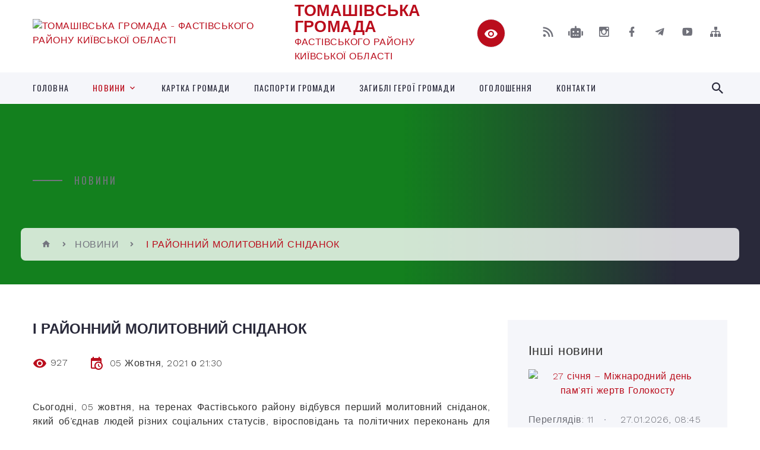

--- FILE ---
content_type: text/html; charset=UTF-8
request_url: https://tg.gov.ua/news/1633501888/
body_size: 17911
content:
<!DOCTYPE html>
<html class="wide wow-animation" lang="uk">
<head>
	<!--[if IE]><meta http-equiv="X-UA-Compatible" content="IE=edge"><![endif]-->
	<meta charset="utf-8">
	<meta name="viewport" content="width=device-width, initial-scale=1">
	<!--[if IE]><script>
		document.createElement('header');
		document.createElement('nav');
		document.createElement('main');
		document.createElement('section');
		document.createElement('article');
		document.createElement('aside');
		document.createElement('footer');
		document.createElement('figure');
		document.createElement('figcaption');
	</script><![endif]-->
	<title>І  РАЙОННИЙ МОЛИТОВНИЙ СНІДАНОК | ТОМАШІВСЬКА  ГРОМАДА ФАСТІВСЬКОГО РАЙОНУ КИЇВСЬКОЇ ОБЛАСТІ</title>
	<meta name="description" content="Сьогодні, 05 жовтня, на теренах Фастівського району відбувся перший молитовний сніданок, який об&amp;rsquo;єднав людей різних соціальних статусів, віросповідань та політичних переконань для того, щоб разом помолитись за рідний край, за мир, за ">
	<meta name="keywords" content="І, , РАЙОННИЙ, МОЛИТОВНИЙ, СНІДАНОК, |, ТОМАШІВСЬКА, , ГРОМАДА, ФАСТІВСЬКОГО, РАЙОНУ, КИЇВСЬКОЇ, ОБЛАСТІ, 04359991">

	
		<meta property="og:image" content="https://rada.info/upload/users_files/04359991/bda3a1e05e162c747e1c2f2314e4e6d3.jpg">
	<meta property="og:image:width" content="1600">
	<meta property="og:image:height" content="1067">
			<meta property="og:title" content="І  РАЙОННИЙ МОЛИТОВНИЙ СНІДАНОК">
			<meta property="og:description" content="Сьогодні, 05 жовтня, на теренах Фастівського району відбувся перший молитовний сніданок, який об&amp;rsquo;єднав людей різних соціальних статусів, віросповідань та політичних переконань для того, щоб разом помолитись за рідний край, за мир, за майбутнє. &amp;nbsp;">
			<meta property="og:type" content="article">
	<meta property="og:url" content="https://tg.gov.ua/news/1633501888/">
		
		<link rel="apple-touch-icon" sizes="57x57" href="https://gromada.org.ua/apple-icon-57x57.png">
	<link rel="apple-touch-icon" sizes="60x60" href="https://gromada.org.ua/apple-icon-60x60.png">
	<link rel="apple-touch-icon" sizes="72x72" href="https://gromada.org.ua/apple-icon-72x72.png">
	<link rel="apple-touch-icon" sizes="76x76" href="https://gromada.org.ua/apple-icon-76x76.png">
	<link rel="apple-touch-icon" sizes="114x114" href="https://gromada.org.ua/apple-icon-114x114.png">
	<link rel="apple-touch-icon" sizes="120x120" href="https://gromada.org.ua/apple-icon-120x120.png">
	<link rel="apple-touch-icon" sizes="144x144" href="https://gromada.org.ua/apple-icon-144x144.png">
	<link rel="apple-touch-icon" sizes="152x152" href="https://gromada.org.ua/apple-icon-152x152.png">
	<link rel="apple-touch-icon" sizes="180x180" href="https://gromada.org.ua/apple-icon-180x180.png">
	<link rel="icon" type="image/png" sizes="192x192"  href="https://gromada.org.ua/android-icon-192x192.png">
	<link rel="icon" type="image/png" sizes="32x32" href="https://gromada.org.ua/favicon-32x32.png">
	<link rel="icon" type="image/png" sizes="96x96" href="https://gromada.org.ua/favicon-96x96.png">
	<link rel="icon" type="image/png" sizes="16x16" href="https://gromada.org.ua/favicon-16x16.png">
	<link rel="manifest" href="https://gromada.org.ua/manifest.json">
	<meta name="msapplication-TileColor" content="#ffffff">
	<meta name="msapplication-TileImage" content="https://gromada.org.ua/ms-icon-144x144.png">
	<meta name="theme-color" content="#ffffff">
	
	
		<meta name="robots" content="">
		
    <link rel="stylesheet" href="https://fonts.googleapis.com/css?family=Work+Sans:300,700,800%7COswald:300,400,500">
	
    <link rel="preload" href="//gromada.org.ua/themes/2021_bar/css/styles_vip.css?v=2.98" as="style">
	<link rel="stylesheet" href="//gromada.org.ua/themes/2021_bar/css/styles_vip.css?v=2.98">
	<link rel="stylesheet" href="//gromada.org.ua/themes/2021_bar/css/64457/theme_vip.css?v=1769509988">
	
			<!--[if lt IE 9]>
	<script src="https://oss.maxcdn.com/html5shiv/3.7.2/html5shiv.min.js"></script>
	<script src="https://oss.maxcdn.com/respond/1.4.2/respond.min.js"></script>
	<![endif]-->
	<!--[if gte IE 9]>
	<style type="text/css">
		.gradient { filter: none; }
	</style>
	<![endif]-->

</head>
<body class="">

	<a href="#top_menu" class="skip-link link" aria-label="Перейти до головного меню (Alt+1)" accesskey="1">Перейти до головного меню (Alt+1)</a>
	<a href="#left_menu" class="skip-link link" aria-label="Перейти до бічного меню (Alt+2)" accesskey="2">Перейти до бічного меню (Alt+2)</a>
    <a href="#main_content" class="skip-link link" aria-label="Перейти до головного вмісту (Alt+3)" accesskey="3">Перейти до текстового вмісту (Alt+3)</a>



<div class="page">

	<!-- Page Header-->
	<header class="section page-header">
		<!-- RD Navbar-->
		<div class="rd-navbar-wrap">
			<nav class="rd-navbar rd-navbar-corporate" data-layout="rd-navbar-fixed" data-sm-layout="rd-navbar-fixed" data-md-layout="rd-navbar-fixed" data-md-device-layout="rd-navbar-fixed" data-lg-layout="rd-navbar-static" data-lg-device-layout="rd-navbar-fixed" data-xl-layout="rd-navbar-static" data-xl-device-layout="rd-navbar-static" data-xxl-layout="rd-navbar-static" data-xxl-device-layout="rd-navbar-static" data-lg-stick-up-offset="118px" data-xl-stick-up-offset="118px" data-xxl-stick-up-offset="118px" data-lg-stick-up="true" data-xl-stick-up="true" data-xxl-stick-up="true">
				<div class="rd-navbar-aside-outer">
					<div class="rd-navbar-aside">
						<!-- RD Navbar Panel-->
						<div class="rd-navbar-panel">
							<!-- RD Navbar Toggle-->
							<button class="rd-navbar-toggle" data-rd-navbar-toggle="#rd-navbar-nav-wrap-1" aria-label="Показати меню сайту"><span></span></button>
							<a class="rd-navbar-brand" href="https://tg.gov.ua/">
								<img src="https://rada.info/upload/users_files/04359991/gerb/eYezzY_1.png" alt="ТОМАШІВСЬКА  ГРОМАДА - ФАСТІВСЬКОГО РАЙОНУ КИЇВСЬКОЇ ОБЛАСТІ" srcset="https://rada.info/upload/users_files/04359991/gerb/eYezzY_1.png">
								<span>ТОМАШІВСЬКА  ГРОМАДА <br><small>ФАСТІВСЬКОГО РАЙОНУ КИЇВСЬКОЇ ОБЛАСТІ</small></span>
							</a>
						</div>
						<div class="rd-navbar-collapse">
							<button class="rd-navbar-collapse-toggle rd-navbar-fixed-element-1" data-rd-navbar-toggle="#rd-navbar-collapse-content-1"><span></span></button>
							<div class="rd-navbar-collapse-content" id="rd-navbar-collapse-content-1">
								<article class="unit align-items-center">
									<div class="unit-left"><a class="icon icon-md icon-modern mdi mdi-eye inverse" href="#" title="Режим високої контастності" onclick="return set_special('d04f86d8015b708a9a48957609f5f8157bb08be9');"></a></div>
								</article>
								<article class="align-items-center">
									<div class="unit-body">
										<ul class="list-0">
											<li class="social_links">
												<div class="group group-xs group-middle">
												
													<a class="icon icon-sm icon-creative mdi mdi-rss" href="https://gromada.org.ua/rss/64457/" rel="nofollow" target="_blank" title="RSS-стрічка новин"></a>
																										<a class="icon icon-sm icon-creative mdi mdi-robot" href="https://tg.gov.ua/feedback/#chat_bot" title="Наша громада в смартфоні"><i class="fas fa-robot"></i></a>
																																							<a class="icon icon-sm icon-creative mdi mdi-instagram" href="https://instagram.com/tomashivska_tg?igshid=MzRlODBiNWFlZA==" rel="nofollow" target="_blank" title="Наш Instagram"></a>													<a class="icon icon-sm icon-creative mdi mdi-facebook" href="https://www.facebook.com/profile.php?id=100063576721653" rel="nofollow" target="_blank" title="Наша сторінка у Facebook"></a>													<a class="icon icon-sm icon-creative mdi mdi-telegram" href="https://t.me/tomashivka" rel="nofollow" target="_blank" title="Telegram-канал"></a>													<a class="icon icon-sm icon-creative mdi mdi-youtube-play" href="https://www.youtube.com/@%D0%A2%D0%BE%D0%BC%D0%B0%D1%88%D1%96%D0%B2%D1%81%D1%8C%D0%BA%D0%B0%D0%B3%D1%80%D0%BE%D0%BC%D0%B0%D0%B4%D0%B0%D0%A4%D0%B0%D1%81%D1%82%D1%96%D0%B2%D1%81%D1%8C%D0%BA%D0%BE%D0%B3%" rel="nofollow" target="_blank" title="Канал у Youtube"></a>													<a class="icon icon-sm icon-creative mdi mdi-sitemap" href="https://tg.gov.ua/sitemap/" rel="nofollow" target="_blank" title="Мапа сайту"></a>
													
												</div>
											</li>
																					</ul>
									</div>
								</article>
							</div>
						</div>
					</div>
				</div>
				<div class="rd-navbar-main-outer" id="top_menu">
					<div class="rd-navbar-main">
						<div class="rd-navbar-nav-wrap" id="rd-navbar-nav-wrap-1">
							<!-- RD Navbar Search-->
							<div class="rd-navbar-search" id="rd-navbar-search-1">
								<button class="rd-navbar-search-toggle" data-rd-navbar-toggle="#rd-navbar-search-1" aria-label="Показати форму для пошуку"><span></span></button>
								<form class="rd-search" action="https://tg.gov.ua/search/" data-search-live="rd-search-results-live-1" method="GET">
									<div class="form-wrap">
										<label class="form-label" for="rd-navbar-search-form-input-1">Пошук...</label>
										<input class="form-input rd-navbar-search-form-input" id="rd-navbar-search-form-input-1" type="text" name="q" aria-label="Введіть пошукову фразу" autocomplete="off">
									</div>
									<button name="gAction" value="y" class="rd-search-form-submit far fa-search" type="submit" aria-label="Здійснити пошук"></button>
								</form>
							</div>
							<!-- RD Navbar Nav-->
							<ul class="rd-navbar-nav">
																<li class="rd-nav-item">
									<a class="rd-nav-link" href="https://tg.gov.ua/main/">ГОЛОВНА</a>
																	</li>
																<li class="rd-nav-item active">
									<a class="rd-nav-link" href="https://tg.gov.ua/news/">НОВИНИ</a>
																		<ul class="rd-menu rd-navbar-dropdown">
																				<li class="rd-dropdown-item">
											<a class="rd-dropdown-link" href="https://tg.gov.ua/novini-kiivskoi-odakiivschini-16-27-29-21-07-2025/">НОВИНИ Київської ОДА/Київщини</a>
																					</li>
																				<li class="rd-dropdown-item">
											<a class="rd-dropdown-link" href="https://tg.gov.ua/privitannya-10-17-59-19-03-2025/">ПРИВІТАННЯ</a>
																					</li>
																													</ul>
																	</li>
																<li class="rd-nav-item">
									<a class="rd-nav-link" href="https://tg.gov.ua/structure/">КАРТКА ГРОМАДИ</a>
																	</li>
																<li class="rd-nav-item">
									<a class="rd-nav-link" href="https://tg.gov.ua/pasport-gromadi-15-57-35-18-12-2019/">ПАСПОРТИ ГРОМАДИ</a>
																	</li>
																<li class="rd-nav-item">
									<a class="rd-nav-link" href="https://tg.gov.ua/zagibli-geroi-gromadi-12-08-56-31-07-2024/">ЗАГИБЛІ ГЕРОЇ ГРОМАДИ</a>
																	</li>
																<li class="rd-nav-item">
									<a class="rd-nav-link" href="https://tg.gov.ua/ogoloshennya-16-10-17-12-01-2023/">ОГОЛОШЕННЯ</a>
																	</li>
																<li class="rd-nav-item">
									<a class="rd-nav-link" href="https://tg.gov.ua/feedback/">КОНТАКТИ</a>
																	</li>
																							</ul>
						</div>
					</div>
				</div>
			</nav>
		</div>
	</header>

		<section class="breadcrumbs-custom bg-image" style="background-image: url(https://rada.info/upload/users_files/04359991/slides/khranilishche-iablok-s-rgs-ukrainskii-sad-1.jpg);">
		<div class="breadcrumbs-custom-inner">
			<div class="container breadcrumbs-custom-container">
				<div class="breadcrumbs-custom-main">
										<h6 class="breadcrumbs-custom-subtitle title-decorated">НОВИНИ</h6>
									</div>
				<ul class="breadcrumbs-custom-path"><li><a href="https://tg.gov.ua/" title="Головна сторінка"><span class="icon mdi mdi-home"></span></a></li><li><a href="https://tg.gov.ua/news/" aria-current="page">НОВИНИ</a></li> <li class="active">І  РАЙОННИЙ МОЛИТОВНИЙ СНІДАНОК</li></ul>
			</div>
		</div>
	</section>
	
	<div id="main_content">
						<section class="section section-sm">
	<div class="container">
		<div class="row row-50">
			<div class="col-lg-8">

				<article class="post-creative bar_content">
					<h1 class="post-creative-title">І  РАЙОННИЙ МОЛИТОВНИЙ СНІДАНОК</h1>
					<ul class="post-creative-meta margin_b_45">
						<li>
							<span class="icon mdi mdi-eye"></span>
							927
						</li>
						<li>
							<span class="icon mdi mdi-calendar-clock"></span>
							<time datetime="2021">05 Жовтня, 2021 о 21:30</time>
						</li>
											</ul>

					
					
					<main>
					<p style="text-align:justify; margin:0cm"><span style="font-size:14pt"><span style="font-family:&quot;Times New Roman&quot;,serif">Сьогодні, 05 жовтня, на теренах Фастівського району відбувся перший молитовний сніданок, який об&rsquo;єднав людей різних соціальних статусів, віросповідань та політичних переконань для того, щоб разом помолитись за рідний край, за мир, за майбутнє. &nbsp;</span></span></p>

<p style="text-align:justify; margin:0cm"><img alt="Фото без опису"  alt="" src="https://rada.info/upload/users_files/04359991/bda3a1e05e162c747e1c2f2314e4e6d3.jpg" style="width: 1600px; height: 1067px;" /></p>
					</main>

					<div class="clearfix"></div>

										<div class="row">
                                                <div class="col-sm-6 col-lg-4 album_item">
                            <a class="thumbnail-classic thumbnail-classic-sm" href="https://rada.info/upload/users_files/04359991/gallery/large/IMG-afd2bf5118c860af3d83e53a20be151e-V.jpg" data-fancybox="gallery" data-caption="">
                                <img class="thumbnail-classic-image" src="https://rada.info/upload/users_files/04359991/gallery/small/IMG-afd2bf5118c860af3d83e53a20be151e-V.jpg" alt=""/>
                                <div class="thumbnail-classic-caption">
                                    <p class="thumbnail-classic-title"></p>
                                </div>
                                <div class="thumbnail-classic-dummy"></div>
                            </a>
							                        </div>
                                                <div class="col-sm-6 col-lg-4 album_item">
                            <a class="thumbnail-classic thumbnail-classic-sm" href="https://rada.info/upload/users_files/04359991/gallery/large/IMG-8d2f603ef81af64ab666316085e708c1-V.jpg" data-fancybox="gallery" data-caption="">
                                <img class="thumbnail-classic-image" src="https://rada.info/upload/users_files/04359991/gallery/small/IMG-8d2f603ef81af64ab666316085e708c1-V.jpg" alt=""/>
                                <div class="thumbnail-classic-caption">
                                    <p class="thumbnail-classic-title"></p>
                                </div>
                                <div class="thumbnail-classic-dummy"></div>
                            </a>
							                        </div>
                                                <div class="col-sm-6 col-lg-4 album_item">
                            <a class="thumbnail-classic thumbnail-classic-sm" href="https://rada.info/upload/users_files/04359991/gallery/large/IMG-866a44608650157bd058a80f6a25fa42-V.jpg" data-fancybox="gallery" data-caption="">
                                <img class="thumbnail-classic-image" src="https://rada.info/upload/users_files/04359991/gallery/small/IMG-866a44608650157bd058a80f6a25fa42-V.jpg" alt=""/>
                                <div class="thumbnail-classic-caption">
                                    <p class="thumbnail-classic-title"></p>
                                </div>
                                <div class="thumbnail-classic-dummy"></div>
                            </a>
							                        </div>
                                                <div class="col-sm-6 col-lg-4 album_item">
                            <a class="thumbnail-classic thumbnail-classic-sm" href="https://rada.info/upload/users_files/04359991/gallery/large/IMG-32fee8180df557b61cb3cda769497b87-V.jpg" data-fancybox="gallery" data-caption="">
                                <img class="thumbnail-classic-image" src="https://rada.info/upload/users_files/04359991/gallery/small/IMG-32fee8180df557b61cb3cda769497b87-V.jpg" alt=""/>
                                <div class="thumbnail-classic-caption">
                                    <p class="thumbnail-classic-title"></p>
                                </div>
                                <div class="thumbnail-classic-dummy"></div>
                            </a>
							                        </div>
                                                <div class="col-sm-6 col-lg-4 album_item">
                            <a class="thumbnail-classic thumbnail-classic-sm" href="https://rada.info/upload/users_files/04359991/gallery/large/IMG-10f04f625fa94983fe04c3db5b63d83e-V.jpg" data-fancybox="gallery" data-caption="">
                                <img class="thumbnail-classic-image" src="https://rada.info/upload/users_files/04359991/gallery/small/IMG-10f04f625fa94983fe04c3db5b63d83e-V.jpg" alt=""/>
                                <div class="thumbnail-classic-caption">
                                    <p class="thumbnail-classic-title"></p>
                                </div>
                                <div class="thumbnail-classic-dummy"></div>
                            </a>
							                        </div>
                                            </div>
					
					<ul class="post-creative-footer">
						<li><a href="https://tg.gov.ua/news/" class="button button-sm button-primary button-winona">&laquo; повернутися</a></li>
												<li>Сподобалась новина? Поширте:</li>
						<li>
							<div class="group group-xs group-middle">
																<a data-type="fb" class="social_share icon icon-sm icon-creative mdi mdi-facebook" onclick="window.open('https://www.facebook.com/sharer/sharer.php?u=https://tg.gov.ua/news/1633501888/', '', 'toolbar=0,status=0,scrollbars=1,width=626,height=436'); return false;" href="#" rel="nofollow" title="Поширити у Facebook"></a>
								<a data-type="tw" class="social_share icon icon-sm icon-creative mdi mdi-twitter" onclick="window.open('https://twitter.com/intent/tweet?url=https://tg.gov.ua/news/1633501888/&text=%D0%86++%D0%A0%D0%90%D0%99%D0%9E%D0%9D%D0%9D%D0%98%D0%99+%D0%9C%D0%9E%D0%9B%D0%98%D0%A2%D0%9E%D0%92%D0%9D%D0%98%D0%99+%D0%A1%D0%9D%D0%86%D0%94%D0%90%D0%9D%D0%9E%D0%9A', '', 'toolbar=0,status=0,scrollbars=1,width=626,height=436'); return false;" href="#" rel="nofollow" title="Поширити у Twitter"></a>
								<a onclick="window.print(); return false;" rel="nofollow" class="icon icon-sm icon-creative mdi mdi-printer" href="#" title="Надрукувати"></a>
							</div>
						</li>
											</ul>
					
				</article>

				
			</div>

						<div class="col-lg-4">
				
				<div class="profile-thin">

					<div class="aside-title">Інші новини</div>

										<article class="post-classic">
						<a class="post-classic-media" href="https://tg.gov.ua/news/1769496490/">
														<img src="https://rada.info/upload/users_files/04359991/6a6ef8b581b956660e533efa63a4f4eb.png" alt="27 січня – Міжнародний день пам'яті жертв Голокосту">
																				</a>
						<ul class="post-classic-meta">
							<li>Переглядів: 11</li>
	                        <li>
	                          <time datetime="2026">27.01.2026, 08:45</time>
	                        </li>
						</ul>
						<h4 class="post-modern-title"><a href="https://tg.gov.ua/news/1769496490/">27 січня – Міжнародний день пам'яті жертв Голокосту</a></h4>
					</article>
										<article class="post-classic">
						<a class="post-classic-media" href="https://tg.gov.ua/news/1769271398/">
														<img src="https://rada.info/upload/users_files/04359991/ec787324d4402f156c1bfaf2f73e0dde.jpg" alt="Сила. Точність. Професіоналізм.">
																				</a>
						<ul class="post-classic-meta">
							<li>Переглядів: 21</li>
	                        <li>
	                          <time datetime="2026">24.01.2026, 18:15</time>
	                        </li>
						</ul>
						<h4 class="post-modern-title"><a href="https://tg.gov.ua/news/1769271398/">Сила. Точність. Професіоналізм.</a></h4>
					</article>
										<article class="post-classic">
						<a class="post-classic-media" href="https://tg.gov.ua/news/1769072343/">
														<img src="https://rada.info/upload/users_files/04359991/5ee334e9e5168306bb337c113f697bd0.png" alt="Інформаційна кампанія «Зміцнені», яка присвячена безоплатній реабілітації, що гарантується державою">
																				</a>
						<ul class="post-classic-meta">
							<li>Переглядів: 31</li>
	                        <li>
	                          <time datetime="2026">22.01.2026, 10:55</time>
	                        </li>
						</ul>
						<h4 class="post-modern-title"><a href="https://tg.gov.ua/news/1769072343/">Інформаційна кампанія «Зміцнені», яка присвячена безоплатній реабілітації, що гарантується державою</a></h4>
					</article>
					
					<p><a href="https://tg.gov.ua/news/" class="button button-sm button-primary button-winona">Всі новини</a></p>

				</div>
				
				<div id="banner_block" class="margin_t_45">

					
					<p style="text-align:center"><a rel="nofollow" href="http://auc.org.ua/"><img alt="Фото без опису"  src="https://rada.info/upload/users_files/04359991/07968c025947002268414e75e3f8f725.docx" /><span style="font-size:8px;"><img alt="Фото без опису"  src="https://rada.info/upload/users_files/04359991/50795062a8eb2fe2c8d50ae9fc2b8a5e.jpg" style="width: 500px; height: 221px;" /></span></a></p>

<p style="text-align:center"><a rel="nofollow" href="https://rada.info/upload/users_files/04359991/0cc3157ffd3c20edeb12e25ea4256e33.png" target="_blank"><img alt="Фото без опису"  src="https://rada.info/upload/users_files/03368798/f6ae57928d8156fe5e836bec4a94e31e.png" style="height:63px; width:160px" /></a></p>

<p style="text-align:center"><a rel="nofollow" href="http://rada.org.ua/"><img alt="rada.org.ua - портал місцевого самоврядування" src="http://rada.org.ua/upload/users_files/d3233964f4a129ffe719c77a86a0e957.jpg" style="height:60px; width:160px" /></a><a rel="nofollow" href="http://rada.gov.ua/" target="_blank"><img alt="Фото без опису"  src="https://rada.info/upload/users_files/03368798/8c2e57ccfe0e948fcd48652cff495e76.png" style="height:63px; width:160px" /></a></p>

<p style="text-align:center"><a rel="nofollow" href="http://www.kmu.gov.ua/" target="_blank"><img alt="Фото без опису"  src="https://rada.info/upload/users_files/03368798/dac509a9c3e57f3667fd6fdac127add1.png" style="height:63px; width:160px" /></a></p>
					<div class="clearfix"></div>

					
					<div class="clearfix"></div>

				</div>
				
			</div>
			
		</div>
	</div>
</section>

<section class="section section-sm bg-gray-100 right_menu_b" id="left_menu">
	<div class="container">
		
        <div class="owl-carousel owl-carousel-centered-pagination" data-items="1" data-sm-items="2" data-md-items="3" data-lg-items="4" data-dots="true" data-stage-padding="0" data-loop="false" data-margin="30" data-mouse-drag="true">
			            <div class="item">
				<h5><a href="https://tg.gov.ua/simvolika-sela-14-47-25-29-12-2016/">Символіка Томашівки</a></h5>
				            </div>
			            <div class="item">
				<h5><a href="https://tg.gov.ua/pro-radu-16-57-12-28-12-2016/">Історичні відомості</a></h5>
				            </div>
			            <div class="item">
				<h5><a href="https://tg.gov.ua/kerivnictvo-silskoi-radi-17-00-11-28-12-2016/">Керівництво та старости</a></h5>
								<ul>
										<li>
						<a href="https://tg.gov.ua/tomashivskij-silskij-golova-18-15-28-06-08-2019/">Томашівський сільський голова</a>
					</li>
										<li>
						<a href="https://tg.gov.ua/zastupnik-silskogo-golovi-z-pitan-diyalnosti-vikonavchih-organiv-radi-15-30-07-10-02-2023/">Заступник сільського голови з питань діяльності виконавчих органів ради</a>
					</li>
										<li>
						<a href="https://tg.gov.ua/sekretar-tomashivskoi-silskoi-radi-17-37-33-08-10-2019/">Секретар Томашівської сільської ради</a>
					</li>
										<li>
						<a href="https://tg.gov.ua/starosti-23-13-29-30-10-2019/">Старости</a>
					</li>
														</ul>
				            </div>
			            <div class="item">
				<h5><a href="https://tg.gov.ua/aparat-silskoi-radi-17-05-35-28-12-2016/">Апарат сільської ради та її структурні заклади / установи</a></h5>
								<ul>
										<li>
						<a href="https://tg.gov.ua/viddil-regionalnogo-rozvitku-proektno-investicijnoi-diyalnosti-ta-cifrovizacii-10-43-26-22-01-2021/">Відділ регіонального розвитку, проєктно - інвестиційної діяльності та цифровізації</a>
					</li>
										<li>
						<a href="https://tg.gov.ua/viddil-regionalnogo-rozvitku-zemelnih-resursiv-blagoustroju-ta-proektno-investicijnoi-diyalnosti-17-22-38-08-10-2019/">Відділ земельних відносин, благоустрою та агропромислового розвитку</a>
					</li>
										<li>
						<a href="https://tg.gov.ua/viddil-finansiv-ta-buhgalterskogo-obliku-17-20-47-08-10-2019/">Відділ бухгалтерського обліку та звітності</a>
					</li>
										<li>
						<a href="https://tg.gov.ua/socialnogumanitarnij-viddil-17-23-44-08-10-2019/">Відділ  соціального захисту населення та роботи з ветеранами</a>
					</li>
										<li>
						<a href="https://tg.gov.ua/viddil-organizacijnoi-roboti-ta-dokumentoobigu-11-01-02-22-01-2021/">Відділ організаційної роботи та документообігу</a>
					</li>
										<li>
						<a href="https://tg.gov.ua/sektor-juridichnogo-zabezpechennya-15-02-48-12-10-2021/">Відділ юридичного забезпечення та кадрової роботи</a>
					</li>
										<li>
						<a href="https://tg.gov.ua/derzhavnij-reestrator-11-17-07-16-01-2024/">Державний реєстратор</a>
					</li>
										<li>
						<a href="https://tg.gov.ua/golovnij-specialist-z-pitan-civilnogo-zahistu-ta-roboti-z-pravoohoronnimi-organami-14-26-49-17-06-2024/">Головний спеціаліст з питань цивільного захисту та роботи з правоохоронними органами</a>
					</li>
										<li>
						<a href="https://tg.gov.ua/finansovij-viddil-11-33-38-22-01-2021/">ФІНАНСОВИЙ ВІДДІЛ</a>
					</li>
										<li>
						<a href="https://tg.gov.ua/sluzhba-u-spravah-ditej-ta-simi-10-46-04-14-09-2021/">СЛУЖБА У СПРАВАХ ДІТЕЙ ТА СІМ'Ї</a>
					</li>
										<li>
						<a href="https://tg.gov.ua/osvitni-zakladi-gromadi-13-38-52-05-06-2020/">ВІДДІЛ ОСВІТИ, КУЛЬТУРИ, МОЛОДІ, СПОРТУ ТА ТУРИЗМУ</a>
					</li>
										<li>
						<a href="https://tg.gov.ua/centr-kulturnih-poslug-15-41-01-03-08-2022/">КЗ "ЦЕНТР КУЛЬТУРНИХ ПОСЛУГ"</a>
					</li>
										<li>
						<a href="https://tg.gov.ua/polozhennya-pro-centr-nadannya-socialnih-poslug-tomashivskoi-silskoi-radi-09-22-11-28-01-2021/">КЗ "ЦЕНТР НАДАННЯ СОЦІАЛЬНИХ ПОСЛУГ"</a>
					</li>
														</ul>
				            </div>
			            <div class="item">
				<h5><a href="https://tg.gov.ua/deputatskij-korpus-17-02-16-28-12-2016/">Депутатський корпус</a></h5>
				            </div>
			            <div class="item">
				<h5><a href="https://tg.gov.ua/postijni-komisii-18-19-13-06-08-2019/">Постійні  комісії ради</a></h5>
								<ul>
										<li>
						<a href="https://tg.gov.ua/postijni-deputatski-komisii-14-22-55-03-10-2019/">Постійні депутатські комісії ради</a>
					</li>
										<li>
						<a href="https://tg.gov.ua/administrativna-komisiya-15-31-53-20-03-2020/">Адміністративна комісія</a>
					</li>
										<li>
						<a href="https://tg.gov.ua/komisiya-z-pitan-zahistu-prav-ditini-16-54-19-19-01-2023/">Комісія з питань захисту прав дитини</a>
					</li>
														</ul>
				            </div>
			            <div class="item">
				<h5><a href="https://tg.gov.ua/sesii-silskoi-radi-somogo-sklikannya-17-25-44-28-12-2016/">ДОКУМЕНТИ СІЛЬСЬКОЇ РАДИ ТА ВІДЕОЗАПИСИ ПЛЕНАРНИХ ЗАСІДАНЬ</a></h5>
								<ul>
										<li>
						<a href="https://tg.gov.ua/reglament-tomashivskoi-silskoi-radi-16-36-31-04-10-2019/">Регламент Томашівської сільської ради</a>
					</li>
										<li>
						<a href="https://tg.gov.ua/rishennya-15-01-56-18-10-2019/">Рішення сесій</a>
					</li>
										<li>
						<a href="https://tg.gov.ua/videozapisi-plenarnih-zasidan-10-19-08-18-04-2025/">Відеозаписи пленарних засідань</a>
					</li>
										<li>
						<a href="https://tg.gov.ua/poimenne-golosuvannya-15-02-28-18-10-2019/">Поіменне голосування</a>
					</li>
										<li>
						<a href="https://tg.gov.ua/rishennya-pro-prisvoennya-poshtovih-adres-14-31-37-08-02-2022/">Рішення про присвоєння поштових адрес</a>
					</li>
										<li>
						<a href="https://tg.gov.ua/miscevi-cilovi-programi-23-49-30-23-10-2019/">Місцеві цільові програми</a>
					</li>
										<li>
						<a href="https://tg.gov.ua/pasporti-bjudzhetnih-program-17-38-35-13-02-2020/">Паспорти бюджетних програм</a>
					</li>
														</ul>
				            </div>
			            <div class="item">
				<h5><a href="https://tg.gov.ua/vikonavchij-komitet-17-06-28-28-12-2016/">Виконавчий комітет</a></h5>
								<ul>
										<li>
						<a href="https://tg.gov.ua/polozhennya-pro-vikonavchij-komitet-17-06-16-08-10-2019/">Положення про виконавчий комітет</a>
					</li>
										<li>
						<a href="https://tg.gov.ua/personalnij-sklad-vikonavchogo-komitetu-17-07-11-08-10-2019/">Персональний склад виконавчого комітету</a>
					</li>
										<li>
						<a href="https://tg.gov.ua/struktura-aparatu-vikonavchogo-komitetu-09-18-45-28-01-2021/">Структура виконавчих органів ради</a>
					</li>
										<li>
						<a href="https://tg.gov.ua/plan-roboti-vikonavchogo-komitetu-17-07-57-08-10-2019/">План роботи виконавчого комітету</a>
					</li>
														</ul>
				            </div>
			            <div class="item">
				<h5><a href="https://tg.gov.ua/socialnij-zahist-naselennya-16-57-45-28-12-2016/">Соціальний захист населення</a></h5>
								<ul>
										<li>
						<a href="https://tg.gov.ua/subsidiya-16-29-53-24-10-2019/">Субсидія</a>
					</li>
										<li>
						<a href="https://tg.gov.ua/dopomoga-pri-narodzhenni-16-24-17-11-02-2021/">Допомога при народженні</a>
					</li>
										<li>
						<a href="https://tg.gov.ua/dopomoga-pri-narodzhenni-23-29-36-03-09-2020/">"Пакунок малюка"</a>
					</li>
										<li>
						<a href="https://tg.gov.ua/nadannya-schorichnoi-razovoi-adresnoi-groshovoi-dopomogi-simyam-osib-z-invalidnistju-ditej-z-invalidnistju-za-rahunok-koshtiv-oblasnogo-bjud-13-37-05-04-05-2023/">Надання щорічної разової адресної грошової допомоги сім'ям осіб з інвалідністю, дітей з інвалідністю за рахунок коштів обласного бюджету</a>
					</li>
										<li>
						<a href="https://tg.gov.ua/pilgi-postrazhdalim-chaes-12-48-58-05-06-2020/">Пільги постраждалим ЧАЕС</a>
					</li>
										<li>
						<a href="https://tg.gov.ua/nadannya-poslug-iz-socialnoi-ta-profesijnoi-adaptacii-13-46-22-05-05-2023/">Надання послуг із соціальної та професійної адаптації</a>
					</li>
										<li>
						<a href="https://tg.gov.ua/subsidiya-dlya-vpo-na-najm-zhitla-14-58-57-07-02-2025/">Субсидія для ВПО на найм житла</a>
					</li>
										<li>
						<a href="https://tg.gov.ua/zvitnist-iz-viznachennya-potreb-u-socialnih-poslugah-naselennya-08-55-04-03-03-2025/">Звітність із визначення потреб у соціальних послугах населення</a>
					</li>
										<li>
						<a href="https://tg.gov.ua/robota-z-pitan-gendernoi-rivnosti-16-05-33-10-04-2025/">Робота з питань гендерної рівності</a>
					</li>
														</ul>
				            </div>
			            <div class="item">
				<h5><a href="https://tg.gov.ua/edine-vikno-veterana-13-15-20-13-02-2025/">"ЄДИНЕ ВІКНО" ВЕТЕРАНА</a></h5>
								<ul>
										<li>
						<a href="https://tg.gov.ua/dorozhnya-karta-dlya-vijskovih-veteraniv-vijni-ta-chleniv-ih-simej-15-40-18-23-12-2024/">ДОРОЖНЯ КАРТА ДЛЯ ВІЙСЬКОВИХ, ВЕТЕРАНІВ ВІЙНИ ТА ЧЛЕНІВ ЇХ СІМЕЙ</a>
					</li>
										<li>
						<a href="https://tg.gov.ua/adminposlugi-u-sferi-socialnogo-zahistu-veteraniv-14-08-14-12-07-2023/">Адмінпослуги у сфері соціального захисту ветеранів</a>
					</li>
										<li>
						<a href="https://tg.gov.ua/fahivec-iz-suprovodu-veteraniv-chleniv-ihnih-rodin-ta-simej-zagiblih-zahisnikiv-i-zahisnic-16-15-04-22-04-2025/">Фахівець із супроводу ветеранів та демобілізованих осіб</a>
					</li>
														</ul>
				            </div>
			            <div class="item">
				<h5><a href="https://tg.gov.ua/informacijnij-gid-dlya-vpo-10-24-07-19-02-2025/">Інформаційний гід для ВПО</a></h5>
								<ul>
										<li>
						<a href="https://tg.gov.ua/programi-pidtrimki-dlya-vpo-14-13-46-20-02-2025/">Програми та заходи підтримки ВПО</a>
					</li>
														</ul>
				            </div>
			            <div class="item">
				<h5><a href="https://tg.gov.ua/opikunska-rada-17-07-04-28-12-2016/">Опікунська рада / орган опіки й піклування</a></h5>
				            </div>
			            <div class="item">
				<h5><a href="https://tg.gov.ua/centr-nadannya-socialnih-poslug-tomashivskoi-silskoi-radi-19-55-40-20-03-2021/">ЦЕНТР НАДАННЯ АДМІНІСТРАТИВНИХ ПОСЛУГ (ЦНАП)</a></h5>
								<ul>
										<li>
						<a href="https://tg.gov.ua/novini-cnap-14-31-08-11-06-2025/">Новини ЦНАП</a>
					</li>
										<li>
						<a href="https://tg.gov.ua/perelik-administrativnih-poslug-scho-nadajutsya-vikonavchim-komitetom-tomashivskoi-silskoi-radi-13-56-46-10-12-2019/">Перелік адміністративних послуг, що надаються через ЦНАП Томашівської сільської ради</a>
					</li>
										<li>
						<a href="https://tg.gov.ua/administrativni-poslugi-socialnogo-harakteru-15-58-15-04-01-2022/">Адміністративні послуги соціального характеру</a>
					</li>
										<li>
						<a href="https://tg.gov.ua/reestraciya-znyattya-z-reestracii-meshkanciv-14-13-19-10-12-2019/">Реєстрація / зняття з реєстрації місця проживання</a>
					</li>
										<li>
						<a href="https://tg.gov.ua/derzhavna-reestraciya-aktiv-civilnogo-stanu-14-10-14-08-04-2024/">Державна реєстрація актів цивільного стану</a>
					</li>
										<li>
						<a href="https://tg.gov.ua/adminposlugi-z-pitan-mistobuduvannya-ta-arhitekturi-12-43-55-31-01-2022/">Адмінпослуги з питань містобудування та архітектури</a>
					</li>
										<li>
						<a href="https://tg.gov.ua/zemelni-pitannya-17-10-06-23-11-2022/">ЗЕМЕЛЬНІ ПИТАННЯ</a>
					</li>
										<li>
						<a href="https://tg.gov.ua/derzhavna-reestraciya-rechovih-prav-na-neruhome-majno-ta-ih-obtyazhen-16-01-44-03-02-2021/">ДЕРЖАВНА РЕЄСТРАЦІЯ РЕЧОВИХ ПРАВ НА НЕРУХОМЕ МАЙНО ТА ЇХ ОБТЯЖЕНЬ</a>
					</li>
														</ul>
				            </div>
			            <div class="item">
				<h5><a href="https://tg.gov.ua/konsultacijnij-punkt-dlya-biznesu-10-51-12-09-06-2025/">КОНСУЛЬТАЦІЙНИЙ ПУНКТ ДЛЯ БІЗНЕСУ</a></h5>
								<ul>
										<li>
						<a href="https://tg.gov.ua/derzhavna-reestraciya-fop-09-30-18-10-06-2025/">Державна реєстрація ФОП</a>
					</li>
														</ul>
				            </div>
			            <div class="item">
				<h5><a href="https://tg.gov.ua/medichni-zakladi-gromadi-23-48-49-03-09-2020/">МЕДИЦИНА</a></h5>
				            </div>
			            <div class="item">
				<h5><a href="https://tg.gov.ua/osvitni-zakladi-gromadi-09-51-32-15-07-2021/">ОСВІТНІ ЗАКЛАДИ</a></h5>
				            </div>
			            <div class="item">
				<h5><a href="https://tg.gov.ua/sport-ta-turizm-09-09-59-05-08-2025/">СПОРТ та ТУРИЗМ</a></h5>
				            </div>
			            <div class="item">
				<h5><a href="https://tg.gov.ua/civilnij-zahist-naselennya-00-44-37-14-02-2022/">ЦИВІЛЬНИЙ ЗАХИСТ НАСЕЛЕННЯ</a></h5>
								<ul>
										<li>
						<a href="https://tg.gov.ua/postijna-komisiya-z-pitan-teb-ta-ns-15-28-08-20-03-2020/">Комісія з питань ТЕБ та НС</a>
					</li>
										<li>
						<a href="https://tg.gov.ua/punkti-obigrivu-10-57-49-23-11-2022/">ПУНКТ НЕЗЛАМНОСТІ та ПУНКТИ ОБІГРІВУ</a>
					</li>
										<li>
						<a href="https://tg.gov.ua/misceva-pozhezhna-komanda-17-18-35-25-05-2020/">Місцеві пожежні команди</a>
					</li>
										<li>
						<a href="https://tg.gov.ua/dopomoga-postrazhdalim-vid-vibuhonebezpechnih-predmetiv-13-02-52-26-12-2025/">Допомога постраждалим від вибухонебезпечних предметів особам</a>
					</li>
														</ul>
				            </div>
			            <div class="item">
				<h5><a href="https://tg.gov.ua/blagoustrij-09-57-36-13-11-2024/">БЛАГОУСТРІЙ</a></h5>
				            </div>
			            <div class="item">
				<h5><a href="https://tg.gov.ua/kp-zlagoda-tomashivskoi-silskoi-radi-12-39-58-19-05-2020/">КП "Злагода".</a></h5>
								<ul>
										<li>
						<a href="https://tg.gov.ua/grafik-vivozu-smittya-17-23-19-13-07-2020/">Графік вивезення ТПВ (сміття)</a>
					</li>
										<li>
						<a href="https://tg.gov.ua/zvitnist-13-14-50-05-04-2023/">Звітність</a>
					</li>
														</ul>
				            </div>
			            <div class="item">
				<h5><a href="https://tg.gov.ua/gromada-bez-bareriv-11-34-55-17-11-2021/">БЕЗБАР'ЄРНІСТЬ</a></h5>
								<ul>
										<li>
						<a href="https://tg.gov.ua/stan-vikonannya-planu-zahodiv-schodo-stvorennya-bezbarernogo-prostoru-na-teritorii-tomashivskoi-gromadi-11-09-19-05-07-2023/">Стан виконання Плану заходів щодо створення безбар'єрного простору на території Томашівської громади</a>
					</li>
										<li>
						<a href="https://tg.gov.ua/perelik-sportivnih-majdanchikiv-v-selah-tomashivskoi-gromadi-dostupnih-dlya-naselennya-v-tomu-chisli-dlya-malomobilnih-grup-16-37-31-04-06-2024/">Перелік спортивних майданчиків в селах Томашівської громади доступних для населення (в тому числі для маломобільних груп )</a>
					</li>
														</ul>
				            </div>
			            <div class="item">
				<h5><a href="https://tg.gov.ua/policejskij-oficer-gromadi-16-06-00-12-01-2023/">Поліцейський офіцер громади</a></h5>
				            </div>
			            <div class="item">
				<h5><a href="https://tg.gov.ua/oficerryatuvalnik-gromadi-12-55-22-21-10-2025/">Офіцер-рятувальник громади</a></h5>
				            </div>
			            <div class="item">
				<h5><a href="https://tg.gov.ua/perejmenuvannya-obektiv-toponimii-12-12-46-28-11-2023/">ПЕРЕЙМЕНУВАННЯ ОБ'ЄКТІВ ТОПОНІМІЇ (назви вулиць, провулків)</a></h5>
				            </div>
			            <div class="item">
				<h5><a href="https://tg.gov.ua/infrastruktura-17-16-03-28-12-2016/">РОЗКЛАД РУХУ ГРОМАДСЬКОГО ТРАНСПОРТУ</a></h5>
				            </div>
			            <div class="item">
				<h5><a href="https://tg.gov.ua/mistobudivna-dokumentaciya-14-12-00-15-04-2024/">МІСТОБУДІВНА ДОКУМЕНТАЦІЯ</a></h5>
				            </div>
			            <div class="item">
				<h5><a href="https://tg.gov.ua/kompleksnij-plan-prostorovogo-rozvitku-11-12-54-25-08-2023/">Комплексний план просторового розвитку</a></h5>
				            </div>
			            <div class="item">
				<h5><a href="https://tg.gov.ua/strategiya-rozvitku-10-31-20-26-02-2020/">Стратегія розвитку</a></h5>
								<ul>
										<li>
						<a href="https://tg.gov.ua/plan-miscevogo-ekonomichnogo-rozvitku-14-55-39-04-02-2021/">ПЛАН МІСЦЕВОГО ЕКОНОМІЧНОГО РОЗВИТКУ</a>
					</li>
										<li>
						<a href="https://tg.gov.ua/drugij-etap-napisannya-strategiii-12-59-48-05-06-2020/">Другий етап написання Стратегіїї</a>
					</li>
										<li>
						<a href="https://tg.gov.ua/proekt-strategii-rozvitku-10-22-06-14-07-2020/">Проєкт Стратегії розвитку</a>
					</li>
										<li>
						<a href="https://tg.gov.ua/pidgotovchij-etap-napisannya-strategii-rozvitku-tomashivskoi-otg-10-35-38-26-02-2020/">Підготовчий етап написання Стратегії розвитку Томашівської ОТГ</a>
					</li>
										<li>
						<a href="https://tg.gov.ua/protokoli-zasidan-robochoi-grupi-00-07-55-30-07-2020/">Протоколи засідань робочої групи</a>
					</li>
														</ul>
				            </div>
			            <div class="item">
				<h5><a href="https://tg.gov.ua/programa-kompleksnogo-vidnovlennya-teritorii-tomashivskoi-silskoi-teritorialnoi-gromadi-11-13-58-25-05-2023/">Програма комплексного відновлення території Томашівської сільської територіальної громади</a></h5>
				            </div>
			            <div class="item">
				<h5><a href="https://tg.gov.ua/komisiya-z-rozgyaldu-pitan-schodo-nadannya-kompensacii-za-poshkodzheni-obekti-neruhomogo-majna-16-23-03-16-05-2023/">Комісія з розгялду питань щодо надання компенсації за пошкоджені об'єкти нерухомого майна</a></h5>
				            </div>
			            <div class="item">
				<h5><a href="https://tg.gov.ua/fond-likvidacii-naslidkiv-zbrojnoi-agresii-na-teritorii-tomashivskoi-gromadi-11-55-46-31-10-2023/">ПРОЗОРІСТЬ І ПІДЗВІТНІСТЬ</a></h5>
				            </div>
			            <div class="item">
				<h5><a href="https://tg.gov.ua/rozporyadzhennya-silskogo-golovi-14-49-18-03-10-2019/">Розпорядження сільського голови</a></h5>
								<ul>
										<li>
						<a href="https://tg.gov.ua/z-osnovnoi-diyalnosti-14-50-03-03-10-2019/">З основної діяльності</a>
					</li>
										<li>
						<a href="https://tg.gov.ua/z-administrativno-gospodarskoi-diyalnosti-17-08-53-08-10-2019/">З адміністративно - господарської діяльності</a>
					</li>
														</ul>
				            </div>
			            <div class="item">
				<h5><a href="https://tg.gov.ua/zvit-silskogo-golovi-ta-deputativ-silskoi-radi-11-59-40-27-01-2022/">Звіт сільського голови, старост та депутатів сільської ради</a></h5>
								<ul>
										<li>
						<a href="https://tg.gov.ua/zviti-starost-10-46-51-07-03-2025/">Звіти старост</a>
					</li>
										<li>
						<a href="https://tg.gov.ua/zviti-deputativ-10-47-11-07-03-2025/">Звіти депутатів</a>
					</li>
														</ul>
				            </div>
			            <div class="item">
				<h5><a href="https://tg.gov.ua/regulyatorna-diyalnist-19-08-35-02-03-2018/">Регуляторна діяльність</a></h5>
								<ul>
										<li>
						<a href="https://tg.gov.ua/informaciya-pro-zdijsnennya-regulyatornoi-diyalnosti-11-59-38-16-11-2021/">Інформація про здійснення регуляторної діяльності</a>
					</li>
										<li>
						<a href="https://tg.gov.ua/regulyatornij-vpliv-18-00-20-04-06-2019/">Аналіз регуляторного впливу</a>
					</li>
										<li>
						<a href="https://tg.gov.ua/zviti-pro-vidstezhennya-11-58-04-16-11-2021/">Звіти про відстеження</a>
					</li>
										<li>
						<a href="https://tg.gov.ua/podatki-ta-zbori-na-2026-rik-12-07-53-24-06-2025/">Податки та збори на 2026 рік</a>
					</li>
										<li>
						<a href="https://tg.gov.ua/podatki-ta-zbori-na-2025-rik-09-29-10-20-06-2024/">Податки та збори на 2025 рік</a>
					</li>
										<li>
						<a href="https://tg.gov.ua/podatki-ta-zbori-na-2024-rik-16-09-32-04-07-2023/">Податки та збори на 2024 рік</a>
					</li>
										<li>
						<a href="https://tg.gov.ua/podatki-ta-zbori-na-2023-rik-10-15-10-18-07-2022/">Податки та збори на 2023 рік</a>
					</li>
										<li>
						<a href="https://tg.gov.ua/podatki-ta-zbori-2022-rik-15-14-21-10-01-2022/">Податки та збори 2022 рік</a>
					</li>
										<li>
						<a href="https://tg.gov.ua/podatki-ta-zbori-na-2021-rik-10-46-15-17-12-2020/">Податки та збори на 2021 рік</a>
					</li>
										<li>
						<a href="https://tg.gov.ua/rishennya-00-21-06-31-10-2019/">Податки та збори на 2020 рік</a>
					</li>
										<li>
						<a href="https://tg.gov.ua/proekti-rishen-12-49-53-30-10-2019/">Проекти рішень</a>
					</li>
										<li>
						<a href="https://tg.gov.ua/proekt-planu-diyalnosti-z-pidgotovki-regulyatornih-aktiv-na-2020-rik-23-12-41-11-12-2019/">Проекти Планів діяльності з підготовки регуляторних актів.</a>
					</li>
										<li>
						<a href="https://tg.gov.ua/plani-diyalnosti-z-pidgotovki-proektiv-regulyatornih-aktiv-18-30-11-02-01-2020/">Плани діяльності з підготовки  проектів регуляторних актів</a>
					</li>
										<li>
						<a href="https://tg.gov.ua/povidomlennya-18-42-28-06-07-2020/">ПОВІДОМЛЕННЯ</a>
					</li>
										<li>
						<a href="https://tg.gov.ua/reestr-vlasnih-dijuchih-regulyatornih-aktiv-17-41-02-26-01-2022/">Реєстр власних діючих регуляторних актів</a>
					</li>
														</ul>
				            </div>
			            <div class="item">
				<h5><a href="https://tg.gov.ua/gromadskij-bjudzhet-09-11-08-13-02-2020/">Громадський бюджет</a></h5>
				            </div>
			            <div class="item">
				<h5><a href="https://tg.gov.ua/publichni-investicii-09-12-06-09-10-2025/">Публічні інвестиції</a></h5>
				            </div>
			            <div class="item">
				<h5><a href="https://tg.gov.ua/publichni-poslugi-09-53-59-04-01-2022/">ІНШІ ПУБЛІЧНІ ПОСЛУГИ</a></h5>
								<ul>
										<li>
						<a href="https://tg.gov.ua/pitannya-miscevogo-znachennya-11-32-23-11-12-2019/">Питання місцевого значення.</a>
					</li>
										<li>
						<a href="https://tg.gov.ua/notarialni-poslugi-15-00-33-10-12-2019/">Нотаріальні послуги.</a>
					</li>
														</ul>
				            </div>
			            <div class="item">
				<h5><a href="https://tg.gov.ua/publichna-informaciya-14-18-49-06-11-2019/">Запити на доступ до публічної інформації</a></h5>
				            </div>
			            <div class="item">
				<h5><a href="https://tg.gov.ua/publichni-zakupivli-10-33-14-26-02-2021/">Публічні закупівлі</a></h5>
								<ul>
										<li>
						<a href="https://tg.gov.ua/obgruntuvannya-tehnichnih-ta-yakisnih-harakteristik-predmeta-zakupivli-jogo-ochikuvanoi-vartosti-taabo-rozmiru-bjudzhetnogo-priznachennya-10-47-41-26-/">Обґрунтування технічних та якісних характеристик предмета закупівлі, його очікуваної вартості та/або розміру бюджетного призначення</a>
					</li>
														</ul>
				            </div>
			            <div class="item">
				<h5><a href="https://tg.gov.ua/chergovi-miscevi-vibori-2020-17-22-00-29-07-2020/">ВИБОРИ</a></h5>
								<ul>
										<li>
						<a href="https://tg.gov.ua/tomashivska-silska-tvk-informue-22-45-36-07-09-2020/">Чергові вибори 2020</a>
					</li>
										<li>
						<a href="https://tg.gov.ua/promizhni-miscevi-vibori-2021-11-06-20-05-02-2021/">Проміжні місцеві вибори 2021</a>
					</li>
														</ul>
				            </div>
			            <div class="item">
				<h5><a href="https://tg.gov.ua/docs/">Архів документів</a></h5>
				            </div>
					</div>
		
				
	</div>
</section>
				</div>

	<!-- Page Footer-->
	<footer class="section footer-advanced bg-gray-800">
	
		<div class="footer-advanced-main">
			<div class="container">
				<div class="row row-50">
					<div class="col-lg-4">
						<h4>Сервіси</h4>
						<ul class="list-marked">
														<li><a href="https://tg.gov.ua/petitions/">Сервіс електронних петицій</a></li>
																					<li><a href="https://tg.gov.ua/persons/">Система електронних звернень</a></li>
																																			<li><a href="https://tg.gov.ua/prozorro/">Держзакупівлі ProZorro</a></li>
																																		</ul>
						<div id="google_translate_element" style="margin-top: 20px;"></div>
					</div>
					<div class="col-sm-7 col-md-5 col-lg-4">
						<h4>Корисні посилання</h4>
						<ul class="list-marked">
														<li><a href="https://tg.gov.ua/docs/">Офіційні документи</a></li>
																					<li><a href="https://tg.gov.ua/structure/">Склад громади</a></li>
														<li><a href="https://tg.gov.ua/feedback/">Контактні дані</a></li>
							<li><a href="#" onclick="return set_special('d04f86d8015b708a9a48957609f5f8157bb08be9');">Режим високої контастності</a></li>
						</ul>
					</div>
					<div class="col-sm-5 col-md-7 col-lg-4">
						<h4>Розробка сайту</h4>
						<div class="developers">
							<a href="https://vlada.ua/propozytsiyi/propozitsiya-gromadam/" class="socials" target="_blank" title="Розроблено на платформі Vlada.UA"><svg xmlns="http://www.w3.org/2000/svg" id="Layer_1" data-name="Layer 1" viewBox="0 0 2372.6 1725.53" class="svg replaced-svg"><defs><style>.cls-11{ opacity:0; }.cls-12{ fill:#fff; }.cls-13{ fill:#2985F7; }</style></defs><g class="cls-11"><rect class="cls-12" width="2372.6" height="1725.53"></rect></g><path d="M859.12,715.89h36L856.62,886.17H819.9L782.44,715.89h36.21c6,37.51,16.06,95,20.48,132.63C843.48,811.22,853.33,753.19,859.12,715.89Zm82.9,0H909.29V886.17H985v-28H942Zm127.38,0,32.73,170.28h-31.71l-7.26-38.91h-30.23l-7.49,38.91H993.71l36.47-170.28Zm-9.23,105.61c-3.37-21.91-8.22-52.15-11-74.27h-.75c-3.22,22.71-8.28,52.22-12.25,74.27Zm140.34-91.2C1231,752.56,1228.69,850,1199,871c-14,16.67-55.4,18.93-78.45,14.38v-167C1142.4,712.79,1185.72,713,1200.51,730.3Zm-12,67.45c-.24-37.88-10.1-60.33-35.23-55.33V859.9C1175.29,862.84,1187.51,848.05,1188.53,797.75Zm113.88-81.86,32.72,170.28h-31.71l-7.26-38.91h-30.23l-7.48,38.91h-31.73l36.47-170.28Zm-9.24,105.61c-3.37-21.91-8.22-52.15-11-74.27h-.75c-3.21,22.71-8.28,52.22-12.24,74.27Zm77.16,22.74c-25.07.11-25.29,44-.49,43.94C1395.87,889.49,1395.09,843.18,1370.33,844.24Zm105.39-17.69c0,25.77-6.73,32.58-16.23,32.58-8.75,0-16-7.57-16-32.58V715.89h-32.73V821c0,42.69,13.75,67.19,49,67.19,32.23,0,48.71-23.73,48.71-67.45V715.89h-32.73Zm155.11,59.62h-31.71l-7.26-38.91h-30.23l-7.49,38.91h-31.73l36.47-170.28h39.22Zm-42-64.67c-3.37-21.91-8.22-52.15-11-74.27h-.75c-3.22,22.71-8.28,52.22-12.25,74.27Z" transform="translate(0)" class="cls-12"></path><path class="cls-13" d="M1931.81,669.53a10.82,10.82,0,0,0,5.41-9.37v-216h216.56v-166H1915.57V653.9L1754.7,746.79V660.16a10.82,10.82,0,0,0-10.83-10.83h-65.52L1766,598.71a10.82,10.82,0,0,0,4-14.78l-36-62.46a10.84,10.84,0,0,0-6.59-5.05,10.67,10.67,0,0,0-8.21,1.09L1490.81,649.33H1389.9l304-175.53a10.89,10.89,0,0,0,4-14.78l-36.06-62.45a10.83,10.83,0,0,0-14.8-4L1202.36,649.33H1101.43L1621.79,348.9a10.9,10.9,0,0,0,4-14.79l-36.06-62.45a10.83,10.83,0,0,0-14.79-4l-661,381.63H813L1362.3,332.17a10.83,10.83,0,0,0,4-14.79l-36-62.46a10.87,10.87,0,0,0-6.59-5,10.72,10.72,0,0,0-8.2,1.09L263.1,858.51l-25.22-43.7L977.94,387.54a10.89,10.89,0,0,0,4-14.78l-36.06-62.45a10.81,10.81,0,0,0-14.8-4L378.34,625.44l-25.21-43.69,427.79-247a10.91,10.91,0,0,0,4-14.79l-36.06-62.46a10.81,10.81,0,0,0-14.8-4L431.14,428.42l-25.22-43.7L583.89,282c12.19-7.06,1.52-25.84-10.82-18.75L385.71,371.38a10.83,10.83,0,0,0-4,14.79l36.06,62.46a10.83,10.83,0,0,0,14.8,4L735.49,277.72l25.22,43.7-427.79,247a10.82,10.82,0,0,0-4,14.78L365,645.64a10.89,10.89,0,0,0,14.79,4L932.51,330.52l25.22,43.68L217.67,801.47a10.93,10.93,0,0,0-4,14.8l36.06,62.45a10.88,10.88,0,0,0,14.8,4L1316.87,275.13l25.23,43.7-574.95,332A10.83,10.83,0,0,0,772.56,671H916.8c6,1.39,654.16-377.65,659.56-379.12l25.22,43.69-546,315.22c-9.45,5.07-5.4,20.56,5.41,20.21h144.23a10.74,10.74,0,0,0,5.41-1.46l437.81-252.76,25.22,43.69L1344.08,650.78c-9.47,5.08-5.39,20.56,5.41,20.21h144.22a10.76,10.76,0,0,0,5.41-1.46l221.46-127.85,25.22,43.7-113.27,65.4c-9.49,5.09-5.36,20.55,5.41,20.21h95.11c0,44.31,0,133.78,0,177.83-.25,8.06,9.36,13.64,16.24,9.38l302.88-174.89,25.18,43.63-264.49,149.8c-12.25,6.94-1.68,25.82,10.66,18.83l274-155.17a10.84,10.84,0,0,0,4.06-14.84l-36.07-62.45a10.82,10.82,0,0,0-14.79-4l-296,170.93V771.8Zm5.41-247V372h194.91v50.53Zm194.91-72.19H1937.22V299.81h194.91Zm-145.8,608.31a10.84,10.84,0,0,1-4,14.8l-615.14,355.15,25.22,43.7,365.36-210.94a10.72,10.72,0,0,1,8.2-1.08,11,11,0,0,1,6.59,5l36.05,62.45a10.84,10.84,0,0,1-4,14.8L1439.33,1453.5l25.23,43.7,115.53-66.72a10.83,10.83,0,0,1,10.82,18.77L1466,1521.38a10.92,10.92,0,0,1-14.8-4l-36-62.46a10.82,10.82,0,0,1,4-14.79l365.32-210.92-25.21-43.7-365.35,210.93a10.82,10.82,0,0,1-14.8-4L1343,1330a10.91,10.91,0,0,1,4-14.79L1962.15,960.1l-25.21-43.7-615.16,355.15a10.84,10.84,0,0,1-14.8-4l-36.06-62.45a10.81,10.81,0,0,1,3.91-14.74L1693,945.29H1598.4l-661,381.65a10.83,10.83,0,0,1-14.8-4l-36.06-62.45a10.92,10.92,0,0,1,4-14.8l520.35-300.43H1309.94L865.27,1202a10.92,10.92,0,0,1-14.79-4l-36.05-62.45a10.81,10.81,0,0,1,3.91-14.74l299.42-175.57h-96.27L886.85,1023a10.83,10.83,0,0,1-14.8-4l-42.58-73.77H682.83A10.83,10.83,0,0,1,672,935.12l-2.2-36.61-78.5,45.34a11,11,0,0,1-5.42,1.44H462.3c-7.48.63-11.28-8.8-14.65-13.84a10.9,10.9,0,0,1,3.78-15.12L663.54,793.87l-3.38-56.31L417.07,877.92a10.84,10.84,0,0,1-10.83-18.77L664.5,710c6.63-4.07,16,.91,16.22,8.72l4.84,80.49a10.86,10.86,0,0,1-5.39,10L482.1,923.64H583L674.17,871c6.65-4.08,16,.92,16.21,8.73L693,923.64H835.71a10.85,10.85,0,0,1,9.39,5.41l40.29,69.81,127.79-73.78a10.85,10.85,0,0,1,5.41-1.44h139a10.82,10.82,0,0,1,5.48,20.16L838.57,1134.1l25.24,43.75,437.83-252.77a10.82,10.82,0,0,1,5.41-1.44h144.22c10.71-.33,15,15.1,5.41,20.21l-546,315.21,25.22,43.7c5.4-1.46,653.58-380.55,659.55-379.12h137.43c10.68-.33,14.95,15,5.48,20.16l-443.33,259.83,25.25,43.74,615.17-355.15a10.83,10.83,0,0,1,14.79,4Z" transform="translate(0)"></path></svg></a><br>
							<span>офіційні сайти «під ключ»</span><br>
							для органів державної влади
						</div>
					</div>
				</div>
			</div>
        </div>
	
		<div class="footer-advanced-aside">
			<div class="container">
				<div class="footer-advanced-layout">
					<div>
						<ul class="list-nav">
														<li><a href="https://tg.gov.ua/main/">ГОЛОВНА</a></li>
														<li><a href="https://tg.gov.ua/news/">НОВИНИ</a></li>
														<li><a href="https://tg.gov.ua/structure/">КАРТКА ГРОМАДИ</a></li>
														<li><a href="https://tg.gov.ua/pasport-gromadi-15-57-35-18-12-2019/">ПАСПОРТИ ГРОМАДИ</a></li>
														<li><a href="https://tg.gov.ua/zagibli-geroi-gromadi-12-08-56-31-07-2024/">ЗАГИБЛІ ГЕРОЇ ГРОМАДИ</a></li>
														<li><a href="https://tg.gov.ua/ogoloshennya-16-10-17-12-01-2023/">ОГОЛОШЕННЯ</a></li>
														<li><a href="https://tg.gov.ua/feedback/">КОНТАКТИ</a></li>
													</ul>
					</div>
				</div>
			</div>
		</div>
		<div class="container"><hr></div>
		<div class="footer-advanced-aside">
			<div class="container">
				<div class="footer-advanced-layout">
					<a class="brand" href="https://tg.gov.ua/">
						<img src="https://rada.info/upload/users_files/04359991/gerb/eYezzY_1.png" alt="Томашівська - " width="83" height="49" srcset="https://rada.info/upload/users_files/04359991/gerb/eYezzY_1.png">
						<span>ТОМАШІВСЬКА  ГРОМАДА <br><small>ФАСТІВСЬКОГО РАЙОНУ КИЇВСЬКОЇ ОБЛАСТІ</small></span>
					</a>
										<p class="rights">
						<a href="javascipt:;" data-fancybox data-auto-focus="false" data-src="#auth_block" data-modal="false" rel="nofollow" class="open-popup" title="Форма авторизації в адмін-панель сайту"><i class="fa fa-lock" aria-hidden="true"></i> Вхід для адміністратора</a>
					</p>
										<p>
						<span class="copyright-year"></span><span>&nbsp;&copy;&nbsp;</span><span>&nbsp;</span><span>Весь контент доступний за ліцензією <a href="https://creativecommons.org/licenses/by/4.0/deed.uk" target="_blank" rel="nofollow">Creative Commons Attribution 4.0 International License</a>, якщо не зазначено інше</span>
					</p>
				</div>
			</div>
		</div>
	</footer>

</div>




<div class="preloader">
	<div class="preloader-logo"><img src="https://rada.info/upload/users_files/04359991/gerb/eYezzY_1.png" alt="Томашівська - " srcset="https://rada.info/upload/users_files/04359991/gerb/eYezzY_1.png"></div>
	<div class="preloader-body">
		<div id="loadingProgressG">
			<div class="loadingProgressG" id="loadingProgressG_1"></div>
		</div>
	</div>
</div>



<!-- Javascript-->
<script src="//gromada.org.ua/themes/2021_bar/js/core.min.js?v=1.08"></script>
<script src="//gromada.org.ua/themes/2021_bar/js/jquery.cookie.min.js"></script>
<script src="//gromada.org.ua/themes/2021_bar/js/jquery.fancybox.min.js"></script>
<script src="//gromada.org.ua/themes/2021_bar/js/moment-with-locales.min.js"></script>
<script src="//gromada.org.ua/themes/2021_bar/js/daterangepicker.js"></script>
<script src="//gromada.org.ua/themes/2021_bar/js/jquery.mask.min.js"></script>
<script src="//gromada.org.ua/themes/2021_bar/js/script.js?v=1.84"></script>

<script type="text/javascript" src="//translate.google.com/translate_a/element.js?cb=googleTranslateElementInit"></script>
<script type="text/javascript">
	function googleTranslateElementInit() {
		new google.translate.TranslateElement({
			pageLanguage: 'uk',
			includedLanguages: 'de,en,es,fr,pl,hu,bg,ro,da,lt',
			layout: google.translate.TranslateElement.InlineLayout.SIMPLE,
			gaTrack: true,
			gaId: 'UA-71656986-1'
		}, 'google_translate_element');
	}
</script>



						<div id="auth_petition" style="display: none;" class="modal_block">

	<button type="button" data-fancybox-close="" class="fancybox-button fancybox-close-small" title="Close"><svg xmlns="http://www.w3.org/2000/svg" version="1" viewBox="0 0 24 24"><path d="M13 12l5-5-1-1-5 5-5-5-1 1 5 5-5 5 1 1 5-5 5 5 1-1z"></path></svg></button>

	<h4>Авторизація в системі електронних петицій</h4>
	
	
		

	<div class="box">

		<form action="//gromada.org.ua/n/actions/" method="post">

			
			<div class="form-wrap">
				<label class="form-label-outside" for="petition_login">Email *</label>
				<input class="form-input" id="petition_login" type="email" name="petition_login" value="" data-constraints="@Email @Required" required>
			</div>

			<div class="form-wrap">
				<label class="form-label-outside" for="petition_password">Пароль *</label>
				<input class="form-input" id="petition_password" type="password" name="petition_password" value="" data-constraints="@Required" required>
			</div>
			
			
			<div class="wow-outer">
				
				<input type="hidden" name="back_url" value="https://tg.gov.ua/news/1633501888/">
				<input type="hidden" name="hash" value="d04f86d8015b708a9a48957609f5f8157bb08be9">
				<input type="hidden" name="gromada_id" value="64457">
				
				<input type="hidden" name="petition_id" value="">
				<input type="hidden" name="design_2021" value="y">
				<button class="button button-primary-outline button-winona" type="submit" name="pAction" value="login_as_petition">Авторизуватись</button>
			</div>

		</form>

	</div>
	
			<p>Забулись пароль? <a href="javascript:;" rel="nofollow" onclick="return show_next_modal('#forgot_password');">Система відновлення пароля</a></p>
		<p>Ще не зареєстровані? <a href="javascript:;" rel="nofollow" onclick="return show_next_modal('#reg_petition');">Реєстрація</a></p>
	
</div>


							<div id="reg_petition" style="display: none;" class="modal_block">

	<button type="button" data-fancybox-close="" class="fancybox-button fancybox-close-small" title="Close"><svg xmlns="http://www.w3.org/2000/svg" version="1" viewBox="0 0 24 24"><path d="M13 12l5-5-1-1-5 5-5-5-1 1 5 5-5 5 1 1 5-5 5 5 1-1z"></path></svg></button>
	
	<h4>Реєстрація в системі електронних петицій</h4>
	
	<div class="alert alert-danger">
		<p>Зареєструватись можна буде лише після того, як громада підключить на сайт систему електронної ідентифікації. Наразі очікуємо підключення до ID.gov.ua. Вибачте за тимчасові незручності</p>
	</div>
			
		
	<p>Вже зареєстровані? <a href="javascript:;" onclick="return show_next_modal('#auth_petition');" rel="nofollow">Увійти</a></p>

</div>


				<div id="forgot_password" style="display: none;" class="modal_block">

	<button type="button" data-fancybox-close="" class="fancybox-button fancybox-close-small" title="Close"><svg xmlns="http://www.w3.org/2000/svg" version="1" viewBox="0 0 24 24"><path d="M13 12l5-5-1-1-5 5-5-5-1 1 5 5-5 5 1 1 5-5 5 5 1-1z"></path></svg></button>

    <h4>Відновлення забутого пароля</h4>
    <form action="//gromada.org.ua/n/actions/" method="post">

		
        
		<div class="form-wrap">
			<label class="form-label-outside" for="forgot_email">Email зареєстрованого користувача *</label>
			<input class="form-input" id="forgot_email" type="email" name="forgot_email" value="" data-constraints="@Email @Required" required>
		</div>
		
		<div class="row row-10">
			<div class="col-md-6 wow-outer">
				<div class="form-wrap">
					<img id="forgot_img_captcha" src="//gromada.org.ua/upload/pre_captcha.png">
				</div>
			</div>
			<div class="col-md-6 wow-outer">
				<div class="form-wrap">
					<label class="form-label-outside" for="forgot_captcha">Результат з прикладу *</label>
					<input type="text" class="form-control" name="forgot_captcha" id="forgot_captcha" value="" data-constraints="@Required" required>
				</div>
			</div>
		</div>
		
		
		<div class="wow-outer">
			<input type="hidden" name="petition_id" value="">
			
			<input type="hidden" name="gromada_id" value="64457">
			<input type="hidden" name="back_url" value="https://tg.gov.ua/news/1633501888/">
			<input type="hidden" name="captcha_code" id="forgot_captcha_code" value="d04f86d8015b708a9a48957609f5f8157bb08be9">
			
			<input type="hidden" name="design_2021" value="y">
            <button type="submit" class="button button-primary-outline button-winona" name="pAction" value="forgot_password_from_gromada">Відновити пароль</button>
        </div>
        
		<p>Згадали авторизаційні дані? <a href="javascript:;" rel="nofollow" onclick="return show_next_modal('#auth_petition');">Авторизуйтесь</a></p>

    </form>

</div>

<script type="text/javascript">
    $(document).ready(function() {
        
		$("#forgot_img_captcha").on("click", function() {
			var captcha_code = $("#forgot_captcha_code").val();
			var current_url = document.location.protocol +"//"+ document.location.hostname + document.location.pathname;
			$("#forgot_img_captcha").attr("src", "https://vlada.ua/ajax/?gAction=get_captcha_code&cc="+captcha_code+"&cu="+current_url+"&"+Math.random());
			return false;
		});
		
		
				
		
    });
</script>						
			
																								
		
	
						<div id="auth_person" style="display: none;" class="modal_block">

    <h4>Кабінет посадової особи</h4>

    <form action="//gromada.org.ua/n/actions/" method="post">

		
				
		<div class="form-wrap">
			<label class="form-label-outside" for="login-email">Email посадової особи</label>
			<input class="form-input" id="login-email" type="email" name="person_login" data-constraints="@Email @Required" autocomplete="off">
		</div>
		
		<div class="form-wrap">
			<label class="form-label-outside" for="login-password">Пароль (надає адміністратор сайту)</label>
			<input class="form-input" id="login-password" type="password" name="person_password" data-constraints="@Required" autocomplete="off">
		</div>
		
		
		<div class="form-wrap margin_t_0">
			
			<input type="hidden" name="object_id" value="64457">
			<input type="hidden" name="hash" value="d04f86d8015b708a9a48957609f5f8157bb08be9">
			<input type="hidden" name="back_url" value="https://tg.gov.ua/news/1633501888/">
			
			<input type="hidden" name="design_2021" value="y">
			<button class="button button-primary button-winona" type="submit" name="pAction" value="login_as_person">Авторизація</button>
		</div>

    </form>

</div>


				
				
		
						<div id="auth_block" style="display: none;" class="modal_block">

    <h4>Вхід для адміністратора</h4>
    <form action="//gromada.org.ua/n/actions/" method="post">

		
				
		<div class="form-wrap">
			<label class="form-label-outside" for="admin_login">Email / Логін *</label>
			<input class="form-input" id="admin_login" type="text" name="login" value="" data-constraints="@Required" required>
		</div>

		<div class="form-wrap">
			<label class="form-label-outside" for="admin_password">Пароль *</label>
			<input class="form-input" id="admin_password" type="password" name="password" value="" data-constraints="@Required" required>
		</div>
		
		
		<div class="wow-outer">
			
            <input type="hidden" name="hash" value="d04f86d8015b708a9a48957609f5f8157bb08be9">
			<input type="hidden" name="back_url" value="https://tg.gov.ua/news/1633501888/">
			
            <input type="hidden" name="design_2021" value="y">
            <input type="hidden" name="object_id" value="64457">
            <button type="submit" class="button button-primary-outline button-winona" name="pAction" value="login_as_admin_temp">Авторизуватись</button>
        </div>

    </form>

</div>


			
						
					
	<script>
  (function(i,s,o,g,r,a,m){i["GoogleAnalyticsObject"]=r;i[r]=i[r]||function(){
  (i[r].q=i[r].q||[]).push(arguments)},i[r].l=1*new Date();a=s.createElement(o),
  m=s.getElementsByTagName(o)[0];a.async=1;a.src=g;m.parentNode.insertBefore(a,m)
  })(window,document,"script","//www.google-analytics.com/analytics.js","ga");

  ga("create", "UA-71656986-1", "auto");
  ga("send", "pageview");

</script>

<script async
src="https://www.googletagmanager.com/gtag/js?id=UA-71656986-2"></script>
<script>
   window.dataLayer = window.dataLayer || [];
   function gtag(){dataLayer.push(arguments);}
   gtag("js", new Date());

   gtag("config", "UA-71656986-2");
</script>

</body>
</html>